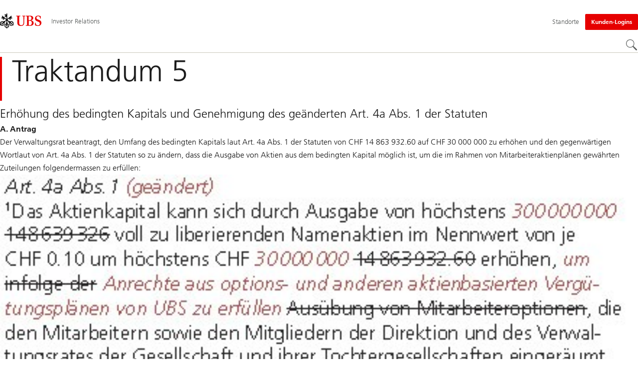

--- FILE ---
content_type: text/html;charset=utf-8
request_url: https://www.ubs.com/global/de/investor-relations/events/agm/archive/2012/invagenda/item5.html
body_size: 13307
content:


<!DOCTYPE HTML><html lang="de" dir="ltr" class="no-js"><head><meta charset="UTF-8"/><meta name="UBSProbing" content="---"/><title>Traktandum 5 | UBS Globale Themen</title><meta name="template" content="content"/><meta name="viewport" id="viewport" content="width=device-width,initial-scale=1.0"/><meta property="og:title"/><meta property="og:site_name" content="Investor Relations"/><meta property="og:image" content="https://www.ubs.com/global/de/investor-relations/_jcr_content/root/pagehead/opengraphimage.coreimg.png/1290806048/investors-quarterlies-1600x1000.png"/><meta property="og:image:secure_url" content="https://www.ubs.com/global/de/investor-relations/_jcr_content/root/pagehead/opengraphimage.coreimg.png/1290806048/investors-quarterlies-1600x1000.png"/><meta property="og:type" content="website"/><meta property="og:description"/><meta property="og:url" content="https://www.ubs.com/global/de/investor-relations/events/agm/archive/2012/invagenda/item5.html"/><meta name="twitter:site" content="@UBS"/><link rel="manifest" href="/global/de/investor-relations/events/agm/archive/2012/invagenda/item5.smartappmanifest.xjson"/><script type="application/ld+json">
    {"@context":"https://schema.org","@type":"BreadcrumbList","itemListElement":[{"@type":"ListItem","position":1,"item":{"@id":"https://www.ubs.com/global/de.html","name":"Globale Themen"}},{"@type":"ListItem","position":2,"item":{"@id":"https://www.ubs.com/global/de/investor-relations.html","name":"Investor Relations"}},{"@type":"ListItem","position":3,"item":{"@id":"https://www.ubs.com/global/de/investor-relations/events.html","name":"Präsentationen & Veranstaltungen"}},{"@type":"ListItem","position":4,"item":{"@id":"https://www.ubs.com/global/de/investor-relations/events/agm.html","name":"Generalversammlungen"}},{"@type":"ListItem","position":5,"item":{"@id":"https://www.ubs.com/global/de/investor-relations/events/agm/archive/2012/invagenda/item5.html","name":"Traktandum 5"}}]}

</script><script type="application/ld+json">
    {"@context":"https://schema.org","type":"Website","name":"item5","headline":"Traktandum 5","url":"https://www.ubs.com/global/de/investor-relations/events/agm/archive/2012/invagenda/item5.html","datePublished":"2025-02-11T18:45:22.494+01:00","dateModified":"2025-02-11T18:45:20.310+01:00","mainEntityOfPage":"https://www.ubs.com/global/de/investor-relations/events/agm/archive/2012/invagenda/item5.html","author":{"type":"Organization","name":"UBS"},"publisher":{"type":"Organization","name":"UBS","url":"https://www.ubs.com/","logo":{"type":"ImageObject","width":127,"height":46,"url":"https://www.ubs.com/etc/designs/fit/img/UBS_Logo_Semibold.svg"}}}

</script><link rel="canonical" href="https://www.ubs.com/global/de/investor-relations/events/agm/archive/2012/invagenda/item5.html"/><script>
        document.documentElement.classList.replace('no-js', 'js');
    </script><script>
    window.digitalData = {
        pageInstanceID: 'prod.publish\/content\/sites\/global\/de\/investor\u002Drelations\/events\/agm\/archive\/2012\/invagenda\/item5',
        page: {
            pageInfo: {
                pageID: '',
                language: 'de',
                geoRegion: 'global',
                AEMbuild: '11.53.9',
                breadCrumbs: ["Globale Themen","Investor Relations","Präsentationen & Veranstaltungen","Generalversammlungen","Traktandum 5"],
            },
            category: {
                pageType: 'ubs\/fit\/components\/pages\/content\/v3\/content',
            },
            attributes: {
                pageLoadStart: Date.now().toString(),
                contentID: '64837095\u002D8461\u002D47df\u002Da1b8\u002D4f97f1062321',
                businessDivision: 'corporate.functions',
                contentTitle: 'Traktandum 5 | UBS Globale Themen',
                pageCountry: 'global',
                pagePath: '\/content\/sites\/global\/de\/investor\u002Drelations\/events\/agm\/archive\/2012\/invagenda\/item5',
                bulkredirectlink: new URL(location.href).searchParams.get('bulkredirectlink'),
                errorPage: '',
                deviceRendition: 'default',
                contentType: '\/conf\/ubs\/settings\/wcm\/templates\/content',
                newsPath: '',
                articlePath: '',
                displayDate: '',
                pageDirectory: '\/investor\u002Drelations\/events\/agm\/archive\/2012\/invagenda\/item5',
                tags: '',
                enableTarget: 'false',
                trackAdForm: true,
                trackDecibel: !![
    
                        true,
    
    ][0],
    serverTime: 'Wednesday, 21-Jan-2026 11:05:17 GMT'
            },
        },
        event: [],
        user: {
            profile: {
                attributes: {
                    userAgent: navigator.userAgent,
                    loginStatus: '',
                    geolocationCountry: 'US',
                    geolocationState: 'OH',
                    geolocationCity: 'COLUMBUS',
                },
            },
        },
        version: '1.0',
        config: {
            trackingServer: 'www.ubs.com'
        },
    };
</script><script>
        window.cookie_management_geoCountry = digitalData?.user?.profile?.attributes?.geolocationCountry;
        window.cookie_management_geoState = digitalData?.user?.profile?.attributes?.geolocationState;
    </script><script class="privacysettings-package-script">
        window.cookie_management_isBot = false;
        </script><script class="privacysettings-package-script">
    {
        // Variables set to define the behavior of the component
        window.cookie_management_prefix = "ubs_cookie_settings_";
        window.cookie_management_ver = "2.0.4";
        window.cookie_lifetime_optedIn = "15768000";
        window.cookie_lifetime_optedOut = "7884000";
        window.cookie_management_tracking_pixel_url = "https:\/\/secure.ubs.com\/etc\/designs\/fit\/img\/blank.gif";
        window.cookie_management_lightCountries = ['TR','AF','AG','AL','BJ','BS','CD','CR','EG','ID','IL','JO','MX','YE','SG','TW','HK','CK','FJ','KN','MK','NI','RE','ST','TZ','ZW','BL','CL','FK','HM','KP','ML','RS','SV','UA','BM','CM','FM','HN','MM','NP','RU','SX','UG','AI','BN','HT','KW','MN','NR','RW','SY','UM','BO','CO','GA','KY','MO','NU','SA','SZ','AM','BQ','GD','KZ','MP','NZ','SB','TC','UY','AO','CU','GE','IM','LA','MQ','OM','SC','TD','UZ','AQ','CV','IN','LB','MR','PA','SD','VA','AR','BT','CW','GH','IO','LC','MS','PE','TG','VC','AS','BV','CX','GI','IQ','LI','MU','TH','VE','AU','BW','DJ','GL','IR','LK','MV','PG','SH','TJ','VG','AW','BY','DM','GM','IS','LR','MW','PH','TK','VI','AX','BZ','DO','GN','JM','LS','PK','SJ','TL','VN','AZ','DZ','GP','LY','MY','PM','TM','VU','BA','CC','EC','GQ','MA','MZ','PN','SL','TN','WF','BB','GS','KE','MD','NA','PR','SM','TO','WS','BD','CF','GT','KG','ME','NC','PS','SN','BF','CG','EH','GU','KH','NE','PW','SO','TT','YT','BH','ER','GW','KI','MG','NF','PY','SR','TV','ZA','BI','CI','ET','GY','KM','MH','NG','QA','SS','ZM','AE','JP','US'];
        window.cookie_management_strictCountries = ['KR','GG','GB','AT','BE','BG','CY','CZ','DE','DK','EE','ES','FI','FR','GR','HR','HU','IE','IT','LT','LU','MT','NL','PL','PT','RO','SE','SI','SK','JE','MC','LV','BR','CN','NO','FO','GF','TF','PF','CA','MF','CH','UK','FX','PP'];
        window.cookie_management_lightStates = [''];
        window.cookie_management_strictStates = [''];

        // Constants
        window.cookie_management_privacy_policies = {
            none: '',
            light: 'LIGHT',
            twoStepVariation: 'TWO_STEP_VARIATION'
        };

        window.cookie_management_permissions_map = {
            functional: 1,
            thirdParty: 4,
            userPreferences: 2,
            analytics: 3,
            generalFunctional: 0,
        };

        window.cookie_management_default_permission_values = {
            [window.cookie_management_permissions_map.generalFunctional]: true,
            [window.cookie_management_permissions_map.functional]: true,
            [window.cookie_management_permissions_map.userPreferences]: false,
            [window.cookie_management_permissions_map.analytics]: false,
            [window.cookie_management_permissions_map.thirdParty]: false
        };

        const useStateLocation = false;
        const {
            cookie_management_geoState,
            cookie_management_geoCountry,
            cookie_management_strictStates,
            cookie_management_lightStates,
            cookie_management_strictCountries,
            cookie_management_lightCountries
            } = window;

        // Utility functions
        const siteCountryFromUrl = window.location.pathname.split('/')?.[1]?.toUpperCase(); // only works in publish
        const isCountryInList = (list) => list.includes(cookie_management_geoCountry) || list.includes(siteCountryFromUrl);

        // Computed variables
        window.cookie_management_privacy_settings_cookie_name =
            '' + cookie_management_prefix + cookie_management_ver;

        const useStateBased = !!(useStateLocation && cookie_management_geoState && (cookie_management_strictStates?.length || cookie_management_lightStates?.length));

        const isStrictPolicy =
            (useStateBased && cookie_management_strictStates.includes(cookie_management_geoState)) ||
            (useStateBased && cookie_management_strictCountries.includes(siteCountryFromUrl)) ||
            (cookie_management_geoCountry && isCountryInList(cookie_management_strictCountries));

        const isLightPolicy =
            (useStateBased && cookie_management_lightStates.includes(cookie_management_geoState)) ||
            (cookie_management_geoCountry && isCountryInList(cookie_management_lightCountries));

        window.cookie_management_is_strict_policy = isStrictPolicy;
        window.cookie_management_is_light_policy = !isStrictPolicy && isLightPolicy;
        window.cookie_management_is_none_policy = !!(
            cookie_management_geoCountry
            && !isStrictPolicy
            && !isLightPolicy
        );
    }
    </script><script>
        window.cookie_management_privacySettingsDialogUrl = "\/global\/de\/privacy\u002Dsettings.lightbox.privacysettingslightbox.page_head.onlycontent.html";
        window.cookie_management_privacySettingsBannerUrl = "\/global\/de\/privacy\u002Dsettings.privacysettingsbanner.onlycontent.html";
    </script><script class="privacysettings-package-script">
        if (window.cookie_management_is_strict_policy) {
            window.cookie_management_privacyPolicy = window.cookie_management_privacy_policies.twoStepVariation;
        } else if (window.cookie_management_is_light_policy) {
            window.cookie_management_privacyPolicy = window.cookie_management_privacy_policies.light;
        } else if (window.cookie_management_is_none_policy) {
            window.cookie_management_privacyPolicy = window.cookie_management_privacy_policies.none;
        }
    </script><script class="privacysettings-package-script">
        if (typeof window.cookie_management_privacyPolicy === 'undefined') {
            window.cookie_management_is_strict_policy = true;
            window.cookie_management_privacyPolicy = window.cookie_management_privacy_policies.twoStepVariation;
        }
    </script><script>
        window.cookie_management_suppress = false;
    </script><script class="privacysettings-package-script">
        window.cookie_management_getPrivacySettings=()=>{const e=window.cookie_management_permissions_map,i=(e=>{const i=("; "+document.cookie).split("; "+e+"=");if(i.length>=2)return i.pop().split(";").shift()})(window.cookie_management_privacy_settings_cookie_name),n={thirdParty:!1,tracking:!1,userPreference:!1,functional:!0};return i?(n.thirdParty=i.includes(e.thirdParty),n.tracking=i.includes(e.analytics),n.userPreference=i.includes(e.userPreferences)):!1===window.cookie_management_is_strict_policy&&(n.thirdParty=!0,n.tracking=!0,n.userPreference=!0),n};
    </script><script>
        window.launch_library_src = "//assets.adobedtm.com/87f37070a3c7/874afce1f0f7/launch\u002D6f3222d0ac97.min.js";
        window.adobe_analytics_enabled = "true";
    </script><noscript id="trackingModulesSrc"><script src="/etc/designs/fit/includes/tracking_launch_modules.min.ACSHASHe84b8e3da3ef537b1170fc38d5ab1f9c.js" null></script></noscript><script src="/etc/designs/fit/includes/tracking_launch_main.min.ACSHASHe74c84c661f1a531d2ae22f7e83b4133.js" async></script><link rel="stylesheet" href="/etc/designs/fit/includes/css/responsive_v2/publish/legacy_clientlibs/legacy_commons.min.ACSHASH81d00eec2b6292953b72d4cc3104db80.css" type="text/css"><link rel="stylesheet" href="/etc/designs/fit/includes/css/components/sectionheader/publish.min.ACSHASHd4f9464fe134f3f7292aaf56a23f6634.css" type="text/css"><link rel="stylesheet" href="/etc/designs/fit/includes/css/components/privacysettingsdialog/publish.min.ACSHASH0235ddd9c5c370cf4868c3dc3b983137.css" type="text/css"><link rel="preload" as="font" href="/etc/designs/fit/css/type/FrutigerforUBSWeb-Lt.202008181632.woff2" type="font/woff2" crossorigin="anonymous"/><link rel="preload" as="font" href="/etc/designs/fit/css/type/FrutigerforUBSWeb-Md.202008181632.woff2" type="font/woff2" crossorigin="anonymous"/><link rel="preload" as="font" href="/etc/designs/fit/css/type/UBS-Desktop-Responsive-Icons.202109031523.woff2" type="font/woff2" crossorigin="anonymous"/><script src="/etc/designs/fit/includes/js/components/privacysettings/publish.min.ACSHASH8276a0ab32a6acc7c5c8ca3f34dcc83e.js" defer></script><script src="/etc/designs/fit/includes/js/common/js/loader.min.ACSHASH875bac8a4934814207400e56ba496fbd.js" defer></script><script src="/etc/designs/fit/includes/js/common/js/vendors/vendors.default.min.ACSHASH210d6ffc0c5f247a49089dcfd649f621.js" defer></script><script src="/etc/designs/fit/includes/js/common/js/utils.min.ACSHASHcd0ec7677b38715aef1152790d76653f.js" defer></script><script src="/etc/designs/fit/includes/js/common/js/lightbox.min.ACSHASHb2c267a88780684c04f9bfc6c5a4ddfe.js" defer></script><script src="/etc/designs/fit/includes/js/responsive_v2/publish/js/main.min.ACSHASHdcef95f94d7e4595d153c73e5a20178d.js" defer></script><script src="/etc/designs/fit/includes/shared_assets/clientlibs/jquery.min.ACSHASH2c872dbe60f4ba70fb85356113d8b35e.js" defer></script><script src="/etc/designs/fit/includes/shared_assets/clientlibs/jquery_migrate.min.ACSHASHfad78486d895a1cb63d4d7259ddcbef8.js" defer></script><script src="/etc/designs/fit/includes/shared_assets/clientlibs/jquery_ui.min.ACSHASH78e7f9ce5bb8fccbc3073da0bafe5329.js" defer></script><script src="/etc/designs/fit/includes/shared_assets/clientlibs/legacy_base_utils.min.ACSHASH57c7a2347bd5b07a747594a244b113fc.js" defer></script><script src="/etc/designs/fit/includes/js/responsive_v2/publish/legacy_clientlibs/legacy_commons.min.ACSHASH0a22a7a392cc376c342e332bf7c1e260.js" defer></script><script src="/etc/designs/fit/includes/js/responsive_v2/publish/legacy_clientlibs/legacy_utils.min.ACSHASHe3350425e032965428b0a3fb9e8f3cae.js" defer></script><script src="/etc/designs/fit/includes/js/responsive_v2/publish/legacy_clientlibs/legacy_modules.min.ACSHASH05dcc1cbf90722ac0c0d196e19024e0e.js" defer></script><script src="/etc/designs/fit/includes/js/responsive_v2/publish/legacy_clientlibs/legacy_config.min.ACSHASH6182c0051bf2b7a3d70d06032c3a9a0c.js" defer></script><script src="/etc/designs/fit/includes/shared_assets/clientlibs/legacy_base.min.ACSHASH1df1b6bc8e711573203c451b8f5f51bf.js" defer></script><script type="text/javascript">
            if ( !window.CQ_Analytics ) {
                window.CQ_Analytics = {};
            }
            if ( !CQ_Analytics.TestTarget ) {
                CQ_Analytics.TestTarget = {};
            }
            CQ_Analytics.TestTarget.clientCode = 'ubsag';
            CQ_Analytics.TestTarget.currentPagePath = '\/content\/sites\/global\/de\/investor\u002Drelations\/events\/agm\/archive\/2012\/invagenda\/item5';
        </script><script src="/etc.clientlibs/cq/testandtarget/clientlibs/testandtarget/parameters.min.ACSHASH775c9eb7ff4c48025fbe3d707bcf5f55.js"></script><script src="/etc.clientlibs/clientlibs/granite/jquery.min.ACSHASH3e24d4d067ac58228b5004abb50344ef.js"></script><script src="/etc.clientlibs/cq/personalization/clientlib/personalization/integrations/commons.min.ACSHASH3d73584ddfdcb853a3a5d76cd1da5be0.js"></script><script src="/etc.clientlibs/cq/testandtarget/clientlibs/testandtarget/atjs-integration.min.ACSHASHfc8ef6447fa888623aca974c48fc1b35.js"></script><link rel="icon" sizes="192x192" href="https://www.ubs.com/etc/designs/fit/img/favicons/icon-192x192.png"/><link rel="apple-touch-icon" sizes="180x180" href="https://www.ubs.com/etc/designs/fit/img/favicons/apple-touch-icon-180x180.png"/><link rel="apple-touch-icon" sizes="167x167" href="https://www.ubs.com/etc/designs/fit/img/favicons/apple-touch-icon-167x167.png"/><link rel="apple-touch-icon" sizes="152x152" href="https://www.ubs.com/etc/designs/fit/img/favicons/apple-touch-icon-152x152.png"/><link rel="apple-touch-icon" sizes="120x120" href="https://www.ubs.com/etc/designs/fit/img/favicons/apple-touch-icon-120x120.png"/><link rel="”apple-touch-icon-precomposed”" sizes="180x180" href="https://www.ubs.com/etc/designs/fit/img/favicons/apple-touch-icon-180x180.png"/><link rel="shortcut icon" href="https://www.ubs.com/etc/designs/fit/img/favicons/icon-192x192.png"/><meta name="msapplication-square310x310logo" content="https://www.ubs.com/etc/designs/fit/img/favicons/icon-310x310.png"/><meta name="msapplication-wide310x150logo" content="https://www.ubs.com/etc/designs/fit/img/favicons/icon-310x150.png"/><meta name="msapplication-square150x150logo" content="https://www.ubs.com/etc/designs/fit/img/favicons/icon-150x150.png"/><meta name="msapplication-square70x70logo" content="https://www.ubs.com/etc/designs/fit/img/favicons/icon-70x70.png"/></head><body class="content basepage page basicpage" data-nn-params-tracking="{&#39;options&#39;:{&#39;module&#39;:{&#39;scroll&#39;:{&#39;delay&#39;: 20000 }}}}" data-cmp-link-accessibility-enabled data-cmp-link-accessibility-text="opens in a new tab"><img class="is-hidden" alt="" src="https://secure.ubs.com/etc/designs/fit/img/blank.gif"/><div id="doc" class="grid-doc "><div class="container grid-doc"><div class="container__base"><div class="container__content"><div class="primaryheader"><link rel="stylesheet" href="/etc/designs/fit/includes/css/components/primaryheader/publish.min.ACSHASHb5f5956eee14711167423bc337b6b98a.css" type="text/css"><script src="/etc/designs/fit/includes/js/components/primaryheader/publish.min.ACSHASH8509f144eb23d45621921263f8a7ce2c.js" defer></script><script src="/etc/designs/fit/includes/js/components/primaryheader/sitetitle/publish.min.ACSHASHab31b23a58c661eaf8ba1c3fbc2a0c39.js" defer></script><script src="/etc/designs/fit/includes/js/components/primaryheader/mobilenavigation/publish.min.ACSHASH105832a82ef347abd0a0fb2e4cd238ea.js" defer></script><header data-nc="PrimaryHeader" data-tracking-area="header" class="primaryheader__base "><div class="skiplinks__base"><h2 class="is-visuallyHidden">
            Skip Links
        </h2><a class="skiplinks__link is-focusable" accesskey="1" href="#main">
            Content Area
        </a><a class="skiplinks__link is-focusable" accesskey="2" href="#mainnavigation">
            Hauptnavigation
        </a></div><script src="/etc/designs/fit/includes/js/components/alertribbon/publish.min.ACSHASHe35f58cc32fd2351fb449534382d06e0.js" defer></script><link rel="stylesheet" href="/etc/designs/fit/includes/css/components/alertribbon/publish.min.ACSHASH2a32902cfaddfca7de5617115f051678.css" type="text/css"><div class="overlay__backdrop is-hidden"></div><div class="primaryheader__mainWrapper maxWidth-container"><button class="primaryheader__stickyButton" tabindex="-1" aria-hidden="true"></button><section class="primaryheader__itemsWrapper primaryheader__itemsWrapper--siteTitle sitetitle__base" data-nc="SiteTitle"><div class="logo"><a class="sitetitle__logo js-header-logo" href="/global/de.html" data-nc="HeaderLogo" data-nc-params-headerlogo='{"options": {
        "emptyLogoLink": true
     }}' data-tracking-element="logo"><figure class="sitetitle__logoWrapper"><img class="sitetitle__logoImg sitetitle__logoImg--default" alt="UBS-Logo, zur Startseite" src="/etc/designs/fit/img/UBS_Logo_Semibold.svg"/></figure></a><script src="/etc/designs/fit/includes/js/components/logo/publish.min.ACSHASH4937504672b0eab9f1db702ad70faf39.js" defer></script></div><div class="sitetitle"><div class="sitetitle__titleWrapper sitetitle__item"><a class="sitetitle__link" href="/global/de/investor-relations.html" title="Investor Relations"><span class="sitetitle__text">Investor Relations</span></a></div></div></section><section class="primaryheader__itemsWrapper primaryheader__itemsWrapper--metaNavigation"><div class="metanavigation"><script src="/etc/designs/fit/includes/js/components/primaryheader/metanavigation/publish.min.ACSHASHd96559a6789cd9bca0e1c1ab7b8a7763.js" defer></script><nav class="metanavigation__base metanavigation__base--loading" aria-label="Hauptnavigation" data-nc="MetaNavigation"><h2 class="is-visuallyHidden">Hauptnavigation</h2><ul class="metanavigation__list metanavigation__list--firstLevel"><li class="metanavigation__item metanavigation__item--language"><div class="primaryheader__content"><ul class="metanavigation__list metanavigation__list--horizontal metanavigation__list--secondLevel"><li><a href="/global/de/investor-relations/events/agm/archive/2012/invagenda/item5.html" aria-label="Wählen Sie Ihre Sprache, Deutsch" class="link-v1__base link-v1__base--active  " aria-current="page" hreflang="DE" lang="DE"><span class="link-v1__text">Deutsch</span></a></li></ul></div></li><li class="metanavigation__item metanavigation__item--locations"><a class="metanavigation__link metanavigation__link--heading" href="https://www.ubs.com/standorte"><span>Standorte</span></a></li></ul><ul class="metanavigation__list metanavigation__list--firstLevel"><li class="accountmenu metanavigation__item metanavigation__item--login"><button data-validate="false" class="actionbtn__link svgicon--hoverTrigger actionbtn--color-red metanavigation__button metanavigation__button--js primaryheader__visibility--desktop" data-nn-id="login" aria-haspopup="true" aria-expanded="false"><span class="actionbtn__title">Kunden-Logins</span></button><a href="/global/de/ubs-logins/ubs-logins-mobile.html" class="actionbtn__link svgicon--hoverTrigger actionbtn--color-red metanavigation__button metanavigation__button--no-js primaryheader__visibility--desktop"><span class="actionbtn__title">Kunden-Logins</span></a><div class="primaryheader__content primaryheader__visibility--desktop"><section class="metanavigation__list metanavigation__list--secondLevel"><h3 class="primaryheader__title primaryheader__title--small">Wählen Sie Ihr Login</h3><section class="metanavigation__listWrapper"><h4 class="title-v2__base "><span class="title-v2__text">Privatpersonen</span></h4><ul class="metanavigation__list metanavigation__list--thirdLevel"><li><a href="https://ebanking-ch.ubs.com/workbench/WorkbenchOpenAction.do?login&locale=de-CH" class="link-v1__base   "><span class="link-v1__text">UBS E-Banking in der Schweiz</span></a></li><li><a href="https://quotes-global1.ubs.com/go/?login&locale=de-CH" class="link-v1__base   "><span class="link-v1__text">UBS Quotes</span></a></li><li><a href="https://safe-ch.ubs.com/app/H36/init?login&locale=de-CH" class="link-v1__base   "><span class="link-v1__text">UBS Safe</span></a></li><li><a href="https://onlineservices.ubs.com/olsauth/ex/pbl/ubso/dl" class="link-v1__base   "><span class="link-v1__text">Konto-Zugang für Kunden in den USA</span></a></li></ul><h4 class="title-v2__base "><span class="title-v2__text">Unternehmen und Institutionelle</span></h4><ul class="metanavigation__list metanavigation__list--thirdLevel"><li><a href="https://ebanking-ch1.ubs.com/workbench/Index.do?login&locale=de-CH" class="link-v1__base   "><span class="link-v1__text">UBS E-Banking und Online Services in der Schweiz</span></a></li><li><a href="https://connect-ch.ubs.com/workbench/WorkbenchOpenAction.do?login&locale=de-CH" class="link-v1__base   "><span class="link-v1__text">UBS Connect</span></a></li><li><a href="https://clientportal.ibb.ubs.com/" class="link-v1__base   "><span class="link-v1__text">Kundenportale der Investment Bank</span></a></li><li><a href="https://neo.ubs.com/static/login.html?origin=%2F" class="link-v1__base   "><span class="link-v1__text">UBS Neo</span></a></li><li><a href="https://asset-wizard.ubs.com" class="link-v1__base   "><span class="link-v1__text">UBS Asset Wizard</span></a></li></ul></section><a class="metanavigation__link metanavigation__link--simple" href="/global/de/ubs-logins/ubs-logins-mobile.html"><span>Weitere Logins</span></a></section></div><a class="metanavigation__link metanavigation__link--heading primaryheader__visibility--mobile svgicon--hoverTrigger" href="/global/de/ubs-logins/ubs-logins-mobile.html"><svg class="svgicon__base entericon__base svgicon__base--regular entericon__base--carbon metanavigation__linkIcon" viewBox="0 0 13 15" aria-hidden="true"><use href="/etc/designs/fit/includes/shared_assets/img/icons/definitions/enter.19062023.svg#svgIconEnter"/></svg><span class="metanavigation__linkText">Kunden-Logins</span></a></li></ul></nav></div></section><section class="primaryheader__itemsWrapper primaryheader__itemsWrapper--mainNavigation"><script src="/etc/designs/fit/includes/js/components/primaryheader/mainnavigation/publish.min.ACSHASH546941dcdfaa9b9b5ae5ae9b1f3b6d3d.js" defer></script><nav id="mainnavigation" class="mainnavigation__base
            mainnavigation__base--horizontal
            mainnavigation__base--withHorizontalSecondLevel
            mainnavigation__base--loading" data-tracking-area="menu" role="navigation" data-nc="MainNavigation" data-nc-params-MainNavigation='{
        "options": {
            "navigationStyle": "horizontal"
        },
        "translations": {
            "closeMenu": "Menü schließen",
            "moreLabel": "Mehr"
        }
     }'><h2 class="is-visuallyHidden" id="mainnavigationtitle">
        Hauptnavigation
    </h2><ul class="mainnavigation__list
               mainnavigation__list--firstLevel
               
               "><li class="mainnavigation__item"><a class="mainnavigation__link
              
              " href="/global/de/investor-relations/press-releases.html"><span>Medienmitteilungen</span></a></li><li class="mainnavigation__item"><a class="mainnavigation__link
              
              primaryheader__visibility--desktop" href="/global/de/investor-relations/financial-information.html"><span>Finanzinformationen</span></a><button class="mainnavigation__button primaryheader__visibility--mobile " data-nn-id="mainNavigationFirstLevel-1" aria-expanded="false" aria-haspopup="true"><span>Finanzinformationen</span><svg class="svgicon__base arrowicon__base svgicon__base--medium arrowicon__animation--dropdown" viewBox="0 0 32 32" aria-hidden="true"><use href="/etc/designs/fit/includes/shared_assets/img/icons/definitions/arrow-24.13112024.svg#svgIconArrowChevron" class="arrowicon__chevron"/><use href="/etc/designs/fit/includes/shared_assets/img/icons/definitions/arrow-24.13112024.svg#svgIconArrowLine" class="arrowicon__line"/></svg></button><div class="primaryheader__content"><div class="mainnavigation__overview primaryheader__visibility--mobile"><a href="/global/de/investor-relations/financial-information.html" class="link-v1__base   "><span class="link-v1__text">Zur Übersicht</span></a></div><ul class="mainnavigation__list
               
               mainnavigation__list--secondLevel
               "><li class="mainnavigation__item"><a class="mainnavigation__link
              
              primaryheader__visibility--desktop" href="/global/de/investor-relations/financial-information/quarterly-reporting.html"><span>Quartalsberichte</span></a><button class="mainnavigation__button primaryheader__visibility--mobile " data-nn-id="mainNavigationSecondLevel" aria-expanded="false" aria-haspopup="true"><span>Quartalsberichte</span><svg class="svgicon__base arrowicon__base svgicon__base--medium arrowicon__animation--dropdown" viewBox="0 0 32 32" aria-hidden="true"><use href="/etc/designs/fit/includes/shared_assets/img/icons/definitions/arrow-24.13112024.svg#svgIconArrowChevron" class="arrowicon__chevron"/><use href="/etc/designs/fit/includes/shared_assets/img/icons/definitions/arrow-24.13112024.svg#svgIconArrowLine" class="arrowicon__line"/></svg></button><ul class="mainnavigation__list
               
               
               mainnavigation__list--thirdLevel primaryheader__visibility--mobile"><li class="mainnavigation__item mainnavigation__item--overview"><a href="/global/de/investor-relations/financial-information/quarterly-reporting.html" class="link-v1__base   "><span class="link-v1__text">Zur Übersicht</span></a></li><li class="mainnavigation__item"><a class="link-v1__base
              
              " href="/global/de/investor-relations/financial-information/quarterly-reporting/qr-archive.html"><span class="link-v1__text">Archiv Quartalsberichte</span></a></li><li class="mainnavigation__item"><a class="link-v1__base
              
              " href="/global/de/investor-relations/financial-information/quarterly-reporting/qr-shared.html"><span class="link-v1__text">Shared Quarterlies</span></a></li></ul></li><li class="mainnavigation__item"><a class="mainnavigation__link
              
              " href="/global/de/investor-relations/financial-information/annual-reporting.html"><span>Geschäftsberichte</span></a></li><li class="mainnavigation__item"><a class="mainnavigation__link
              
              " href="/global/de/investor-relations/financial-information/pillar-3-disclosures.html"><span>Pillar 3 Offenlegungen (Englisch)</span></a></li><li class="mainnavigation__item"><a class="mainnavigation__link
              
              " href="/global/de/investor-relations/financial-information/sec-filings.html"><span>SEC filings (Englisch)</span></a></li></ul></div></li><li class="mainnavigation__item"><a class="mainnavigation__link
              
              primaryheader__visibility--desktop" href="/global/de/investor-relations/complementary-financial-information.html"><span>Ergänzende Finanzinformationen</span></a><button class="mainnavigation__button primaryheader__visibility--mobile " data-nn-id="mainNavigationFirstLevel-2" aria-expanded="false" aria-haspopup="true"><span>Ergänzende Finanzinformationen</span><svg class="svgicon__base arrowicon__base svgicon__base--medium arrowicon__animation--dropdown" viewBox="0 0 32 32" aria-hidden="true"><use href="/etc/designs/fit/includes/shared_assets/img/icons/definitions/arrow-24.13112024.svg#svgIconArrowChevron" class="arrowicon__chevron"/><use href="/etc/designs/fit/includes/shared_assets/img/icons/definitions/arrow-24.13112024.svg#svgIconArrowLine" class="arrowicon__line"/></svg></button><div class="primaryheader__content"><div class="mainnavigation__overview primaryheader__visibility--mobile"><a href="/global/de/investor-relations/complementary-financial-information.html" class="link-v1__base   "><span class="link-v1__text">Zur Übersicht</span></a></div><ul class="mainnavigation__list
               
               mainnavigation__list--secondLevel
               "><li class="mainnavigation__item"><a class="mainnavigation__link
              
              " href="/global/de/investor-relations/complementary-financial-information/disclosure-legal-entities.html"><span>Offenlegungen für eigenständige Unternehmen (Englisch)</span></a></li><li class="mainnavigation__item"><a class="mainnavigation__link
              
              " href="/global/de/investor-relations/complementary-financial-information/other-subsidiaries.html"><span>Weitere Tochtergesellschaften (Englisch)</span></a></li><li class="mainnavigation__item"><a class="mainnavigation__link
              
              " href="/global/de/investor-relations/complementary-financial-information/eu-crd-iv-disclosures.html"><span>EU CRD IV disclosures (Englisch)</span></a></li></ul></div></li><li class="mainnavigation__item"><a class="mainnavigation__link
              
              primaryheader__visibility--desktop" href="/global/de/investor-relations/investors.html"><span>Investoren</span></a><button class="mainnavigation__button primaryheader__visibility--mobile " data-nn-id="mainNavigationFirstLevel-3" aria-expanded="false" aria-haspopup="true"><span>Investoren</span><svg class="svgicon__base arrowicon__base svgicon__base--medium arrowicon__animation--dropdown" viewBox="0 0 32 32" aria-hidden="true"><use href="/etc/designs/fit/includes/shared_assets/img/icons/definitions/arrow-24.13112024.svg#svgIconArrowChevron" class="arrowicon__chevron"/><use href="/etc/designs/fit/includes/shared_assets/img/icons/definitions/arrow-24.13112024.svg#svgIconArrowLine" class="arrowicon__line"/></svg></button><div class="primaryheader__content"><div class="mainnavigation__overview primaryheader__visibility--mobile"><a href="/global/de/investor-relations/investors.html" class="link-v1__base   "><span class="link-v1__text">Zur Übersicht</span></a></div><ul class="mainnavigation__list
               
               mainnavigation__list--secondLevel
               "><li class="mainnavigation__item"><a class="mainnavigation__link
              
              primaryheader__visibility--desktop" href="/global/de/investor-relations/investors/shareholder-information.html"><span>Informationen für Aktionäre</span></a><button class="mainnavigation__button primaryheader__visibility--mobile " data-nn-id="mainNavigationSecondLevel" aria-expanded="false" aria-haspopup="true"><span>Informationen für Aktionäre</span><svg class="svgicon__base arrowicon__base svgicon__base--medium arrowicon__animation--dropdown" viewBox="0 0 32 32" aria-hidden="true"><use href="/etc/designs/fit/includes/shared_assets/img/icons/definitions/arrow-24.13112024.svg#svgIconArrowChevron" class="arrowicon__chevron"/><use href="/etc/designs/fit/includes/shared_assets/img/icons/definitions/arrow-24.13112024.svg#svgIconArrowLine" class="arrowicon__line"/></svg></button><ul class="mainnavigation__list
               
               
               mainnavigation__list--thirdLevel primaryheader__visibility--mobile"><li class="mainnavigation__item mainnavigation__item--overview"><a href="/global/de/investor-relations/investors/shareholder-information.html" class="link-v1__base   "><span class="link-v1__text">Zur Übersicht</span></a></li><li class="mainnavigation__item"><a class="link-v1__base
              
              " href="/global/de/investor-relations/investors/shareholder-information/capital-structure.html"><span class="link-v1__text">Kapitalstruktur</span></a></li><li class="mainnavigation__item"><a class="link-v1__base
              
              " href="/global/de/investor-relations/investors/shareholder-information/dividend.html"><span class="link-v1__text">Dividendenzahlungen</span></a></li><li class="mainnavigation__item"><a class="link-v1__base
              
              " href="/global/de/investor-relations/investors/shareholder-information/shareholder-details.html"><span class="link-v1__text">Aktionariat</span></a></li><li class="mainnavigation__item"><a class="link-v1__base
              
              " href="/global/de/investor-relations/investors/shareholder-information/significant-shareholder.html"><span class="link-v1__text">Bedeutende Aktionäre</span></a></li><li class="mainnavigation__item"><a class="link-v1__base
              
              " href="/global/de/investor-relations/investors/shareholder-information/management-transactions.html"><span class="link-v1__text">Management Transaktionen (Englisch)</span></a></li><li class="mainnavigation__item"><a class="link-v1__base
              
              " href="/global/de/investor-relations/investors/shareholder-information/security-numbers.html"><span class="link-v1__text">Valoren-Nummern</span></a></li><li class="mainnavigation__item"><a class="link-v1__base
              
              " href="/global/de/investor-relations/investors/shareholder-information/selected-indices.html"><span class="link-v1__text">Ausgewählte Indizes</span></a></li><li class="mainnavigation__item"><a class="link-v1__base
              
              " href="/global/de/investor-relations/investors/shareholder-information/tax-value.html"><span class="link-v1__text">Steuerwert</span></a></li><li class="mainnavigation__item"><a class="link-v1__base
              
              " href="/global/de/investor-relations/investors/shareholder-information/analyst-coverage.html"><span class="link-v1__text">Analystenbewertungen</span></a></li><li class="mainnavigation__item"><a class="link-v1__base
              
              " href="/global/de/investor-relations/investors/shareholder-information/analyst-consensus-report.html"><span class="link-v1__text">Analyst consensus report</span></a></li><li class="mainnavigation__item"><a class="link-v1__base
              
              " href="/global/de/investor-relations/investors/shareholder-information/share-register.html"><span class="link-v1__text">Aktienregister und US Transfer Agent</span></a></li><li class="mainnavigation__item"><a class="link-v1__base
              
              " href="/global/de/investor-relations/investors/shareholder-information/corporate-actions.html"><span class="link-v1__text">Corporate Actions</span></a></li><li class="mainnavigation__item"><a class="link-v1__base
              
              " href="/global/de/investor-relations/investors/shareholder-information/share-repurchase-program.html"><span class="link-v1__text">Aktien-Rückkaufprogramm</span></a></li></ul></li><li class="mainnavigation__item"><a class="mainnavigation__link
              
              primaryheader__visibility--desktop" href="/global/de/investor-relations/investors/bondholder-information.html"><span>Informationen für Obligationäre</span></a><button class="mainnavigation__button primaryheader__visibility--mobile " data-nn-id="mainNavigationSecondLevel" aria-expanded="false" aria-haspopup="true"><span>Informationen für Obligationäre</span><svg class="svgicon__base arrowicon__base svgicon__base--medium arrowicon__animation--dropdown" viewBox="0 0 32 32" aria-hidden="true"><use href="/etc/designs/fit/includes/shared_assets/img/icons/definitions/arrow-24.13112024.svg#svgIconArrowChevron" class="arrowicon__chevron"/><use href="/etc/designs/fit/includes/shared_assets/img/icons/definitions/arrow-24.13112024.svg#svgIconArrowLine" class="arrowicon__line"/></svg></button><ul class="mainnavigation__list
               
               
               mainnavigation__list--thirdLevel primaryheader__visibility--mobile"><li class="mainnavigation__item mainnavigation__item--overview"><a href="/global/de/investor-relations/investors/bondholder-information.html" class="link-v1__base   "><span class="link-v1__text">Zur Übersicht</span></a></li><li class="mainnavigation__item"><a class="link-v1__base
              
              " href="/global/de/investor-relations/investors/bondholder-information/capital-instruments.html"><span class="link-v1__text">Capital and total-loss absorbing capacity instruments (Englisch)</span></a></li><li class="mainnavigation__item"><a class="link-v1__base
              
              " href="/global/de/investor-relations/investors/bondholder-information/covered-bonds.html"><span class="link-v1__text">Covered bonds (Englisch)</span></a></li><li class="mainnavigation__item"><a class="link-v1__base
              
              " href="/global/de/investor-relations/investors/bondholder-information/conf-debt.html"><span class="link-v1__text">Benchmark bonds publicly issued by UBS (Englisch)</span></a></li><li class="mainnavigation__item"><a class="link-v1__base
              
              " href="/global/de/investor-relations/investors/bondholder-information/green-bonds.html"><span class="link-v1__text">Green bonds (Englisch)</span></a></li><li class="mainnavigation__item"><a class="link-v1__base
              
              " href="/global/de/investor-relations/investors/bondholder-information/ratings.html"><span class="link-v1__text">Kreditratings</span></a></li></ul></li><li class="mainnavigation__item"><a class="mainnavigation__link
              
              " href="/global/de/investor-relations/investors/risk-management.html"><span>Risikomanagement und -kontrolle</span></a></li></ul></div></li><li class="mainnavigation__item"><a class="mainnavigation__link
              mainnavigation__link--active
              primaryheader__visibility--desktop" aria-current="true" aria-expanded="true" href="/global/de/investor-relations/events.html"><span>Präsentationen &amp; Veranstaltungen</span></a><button class="mainnavigation__button primaryheader__visibility--mobile mainnavigation__button--active" data-nn-id="mainNavigationFirstLevel-4" aria-current="true" aria-expanded="true" aria-haspopup="true"><span>Präsentationen &amp; Veranstaltungen</span><svg class="svgicon__base arrowicon__base svgicon__base--medium arrowicon__animation--dropdown" viewBox="0 0 32 32" aria-hidden="true"><use href="/etc/designs/fit/includes/shared_assets/img/icons/definitions/arrow-24.13112024.svg#svgIconArrowChevron" class="arrowicon__chevron"/><use href="/etc/designs/fit/includes/shared_assets/img/icons/definitions/arrow-24.13112024.svg#svgIconArrowLine" class="arrowicon__line"/></svg></button><div class="primaryheader__content primaryheader__content--active primaryheader__content--loading"><div class="mainnavigation__overview primaryheader__visibility--mobile"><a href="/global/de/investor-relations/events.html" class="link-v1__base   "><span class="link-v1__text">Zur Übersicht</span></a></div><ul class="mainnavigation__list
               
               mainnavigation__list--secondLevel
               "><li class="mainnavigation__item"><a class="mainnavigation__link
              
              primaryheader__visibility--desktop" href="/global/de/investor-relations/events/calendar.html"><span>Kalender</span></a><button class="mainnavigation__button primaryheader__visibility--mobile " data-nn-id="mainNavigationSecondLevel" aria-expanded="false" aria-haspopup="true"><span>Kalender</span><svg class="svgicon__base arrowicon__base svgicon__base--medium arrowicon__animation--dropdown" viewBox="0 0 32 32" aria-hidden="true"><use href="/etc/designs/fit/includes/shared_assets/img/icons/definitions/arrow-24.13112024.svg#svgIconArrowChevron" class="arrowicon__chevron"/><use href="/etc/designs/fit/includes/shared_assets/img/icons/definitions/arrow-24.13112024.svg#svgIconArrowLine" class="arrowicon__line"/></svg></button><ul class="mainnavigation__list
               
               
               mainnavigation__list--thirdLevel primaryheader__visibility--mobile"><li class="mainnavigation__item mainnavigation__item--overview"><a href="/global/de/investor-relations/events/calendar.html" class="link-v1__base   "><span class="link-v1__text">Zur Übersicht</span></a></li><li class="mainnavigation__item"><a class="link-v1__base
              
              " href="/global/de/investor-relations/events/calendar/archive.html"><span class="link-v1__text">Archive</span></a></li></ul></li><li class="mainnavigation__item"><a class="mainnavigation__link
              mainnavigation__link--active
              primaryheader__visibility--desktop" aria-current="true" aria-expanded="true" href="/global/de/investor-relations/events/agm.html"><span>Generalversammlungen</span></a><button class="mainnavigation__button primaryheader__visibility--mobile mainnavigation__button--active" data-nn-id="mainNavigationSecondLevel" aria-current="true" aria-expanded="true" aria-haspopup="true"><span>Generalversammlungen</span><svg class="svgicon__base arrowicon__base svgicon__base--medium arrowicon__animation--dropdown" viewBox="0 0 32 32" aria-hidden="true"><use href="/etc/designs/fit/includes/shared_assets/img/icons/definitions/arrow-24.13112024.svg#svgIconArrowChevron" class="arrowicon__chevron"/><use href="/etc/designs/fit/includes/shared_assets/img/icons/definitions/arrow-24.13112024.svg#svgIconArrowLine" class="arrowicon__line"/></svg></button><ul class="mainnavigation__list
               
               
               mainnavigation__list--thirdLevel primaryheader__visibility--mobile"><li class="mainnavigation__item mainnavigation__item--overview"><a href="/global/de/investor-relations/events/agm.html" class="link-v1__base   "><span class="link-v1__text">Zur Übersicht</span></a></li><li class="mainnavigation__item"><a class="link-v1__base
              
              " href="/global/de/investor-relations/events/agm/results.html"><span class="link-v1__text">Abstimmungsresultate</span></a></li></ul></li><li class="mainnavigation__item"><a class="mainnavigation__link
              
              primaryheader__visibility--desktop" href="/global/de/investor-relations/events/presentations.html"><span>Präsentationen</span></a><button class="mainnavigation__button primaryheader__visibility--mobile " data-nn-id="mainNavigationSecondLevel" aria-expanded="false" aria-haspopup="true"><span>Präsentationen</span><svg class="svgicon__base arrowicon__base svgicon__base--medium arrowicon__animation--dropdown" viewBox="0 0 32 32" aria-hidden="true"><use href="/etc/designs/fit/includes/shared_assets/img/icons/definitions/arrow-24.13112024.svg#svgIconArrowChevron" class="arrowicon__chevron"/><use href="/etc/designs/fit/includes/shared_assets/img/icons/definitions/arrow-24.13112024.svg#svgIconArrowLine" class="arrowicon__line"/></svg></button><ul class="mainnavigation__list
               
               
               mainnavigation__list--thirdLevel primaryheader__visibility--mobile"><li class="mainnavigation__item mainnavigation__item--overview"><a href="/global/de/investor-relations/events/presentations.html" class="link-v1__base   "><span class="link-v1__text">Zur Übersicht</span></a></li><li class="mainnavigation__item"><a class="link-v1__base
              
              " href="/global/de/investor-relations/events/presentations/investor-update-2018.html"><span class="link-v1__text">Investor Update 2018</span></a></li></ul></li></ul></div></li><li class="mainnavigation__item"><a class="mainnavigation__link
              
              primaryheader__visibility--desktop" href="/global/de/investor-relations/contact.html"><span>Kontakt &amp; Services</span></a><button class="mainnavigation__button primaryheader__visibility--mobile " data-nn-id="mainNavigationFirstLevel-5" aria-expanded="false" aria-haspopup="true"><span>Kontakt &amp; Services</span><svg class="svgicon__base arrowicon__base svgicon__base--medium arrowicon__animation--dropdown" viewBox="0 0 32 32" aria-hidden="true"><use href="/etc/designs/fit/includes/shared_assets/img/icons/definitions/arrow-24.13112024.svg#svgIconArrowChevron" class="arrowicon__chevron"/><use href="/etc/designs/fit/includes/shared_assets/img/icons/definitions/arrow-24.13112024.svg#svgIconArrowLine" class="arrowicon__line"/></svg></button><div class="primaryheader__content"><div class="mainnavigation__overview primaryheader__visibility--mobile"><a href="/global/de/investor-relations/contact.html" class="link-v1__base   "><span class="link-v1__text">Zur Übersicht</span></a></div><ul class="mainnavigation__list
               
               mainnavigation__list--secondLevel
               "><li class="mainnavigation__item"><a class="mainnavigation__link
              
              primaryheader__visibility--desktop" href="/global/de/investor-relations/contact/contact.html"><span>Investor Relations Team</span></a><button class="mainnavigation__button primaryheader__visibility--mobile " data-nn-id="mainNavigationSecondLevel" aria-expanded="false" aria-haspopup="true"><span>Investor Relations Team</span><svg class="svgicon__base arrowicon__base svgicon__base--medium arrowicon__animation--dropdown" viewBox="0 0 32 32" aria-hidden="true"><use href="/etc/designs/fit/includes/shared_assets/img/icons/definitions/arrow-24.13112024.svg#svgIconArrowChevron" class="arrowicon__chevron"/><use href="/etc/designs/fit/includes/shared_assets/img/icons/definitions/arrow-24.13112024.svg#svgIconArrowLine" class="arrowicon__line"/></svg></button><ul class="mainnavigation__list
               
               
               mainnavigation__list--thirdLevel primaryheader__visibility--mobile"><li class="mainnavigation__item mainnavigation__item--overview"><a href="/global/de/investor-relations/contact/contact.html" class="link-v1__base   "><span class="link-v1__text">Zur Übersicht</span></a></li><li class="mainnavigation__item"><a class="link-v1__base
              
              " href="/global/de/investor-relations/contact/contact/investor-relations.html"><span class="link-v1__text">Investor Relations Kontakt</span></a></li></ul></li><li class="mainnavigation__item"><a class="mainnavigation__link
              
              " href="/global/de/investor-relations/contact/investor-services.html"><span>Services für Analysten &amp; Aktionäre</span></a></li><li class="mainnavigation__item"><a class="mainnavigation__link
              
              " href="/global/de/investor-relations/contact/faq.html"><span>Frequently asked questions (Englisch)</span></a></li></ul></div></li></ul></nav></section><section class="primaryheader__itemsWrapper primaryheader__itemsWrapper--headerActions"><figure class="search__base"><button type="button" class="search__button svgicon--hoverTrigger" data-nn-id="search" aria-label="Suchen" aria-expanded="false" aria-haspopup="true" title="Suchen"><svg class="svgicon__base svgicon__base--noInvert searchroundicon__base svgicon__base--medium searchroundicon__base--carbon" viewbox="0 0 24 24" aria-hidden="true"><use href="/etc/designs/fit/includes/shared_assets/img/icons/definitions/searchround.20062023.svg#svgIconSearchRound"/></svg></button><div class="primaryheader__content"><script src="/etc/designs/fit/includes/js/components/primaryheader/search/publish.min.ACSHASH9295342c86c746f28e221a018788ffa7.js" defer></script><div class="grid-container headerSearch__wrapper js-header-search" aria-hidden="false" data-nc="HeaderSearch" data-nc-params-headersearch="{
                 &#34;options&#34;:{
                     &#34;appId&#34;: &#34;searchTemplate&#34;,
                     &#34;apiEndpoint&#34;: &#34;https://www.ubs.com/bin/ubs/caas/sitesearch/v2/search&#34;,
                     &#34;autosuggestApiEndpoint&#34;: &#34;https://www.ubs.com/bin/ubs/caas/sitesearch/v1/autocomplete&#34;,
                     &#34;apiKey&#34;: &#34;[base64]&#34;,
                     &#34;isLegacy&#34;: false,
                     &#34;minimumCountOfAutocompleteCharacters&#34;: &#34;3&#34;,
                     &#34;targetResultPage&#34;: &#34;/global/de/search.html&#34;,
                     &#34;translations&#34;: {
                 &#34;search.searchfield.placeholder&#34;: &#34;Suchen&#34;,
                 &#34;search.searchfield.clear.label&#34;: &#34;Löschen&#34;,
                 &#34;search.searchfield.autocomplete.label&#34;: &#34;Autocomplete dropdown&#34;,
                 &#34;search.searchfield.label&#34;: &#34;Lokale Suche&#34;,
                 &#34;search.searchfield.searchbutton.label&#34;: &#34;Search&#34;,
                 &#34;search.autocomplete.accessibility&#34;: &#34;%count% suggestions available. Use the up and down arrow keys to navigate.&#34;,
                 &#34;search.relatedsearches.label&#34;: &#34;Verwandte Suchanfragen&#34;,
                 &#34;search.searchButton.label&#34;: &#34;Suchen&#34;,
                 &#34;search.recentsearches.label&#34;: &#34;Letzte Suchen&#34;,
                 &#34;search.recentsearches.clear.label&#34;: &#34;Löschen&#34;,
                 &#34;search.recommendedsearch.label&#34;: &#34;Empfohlene Suchanfragen&#34;,
                 &#34;search.autocomplete.label&#34;: &#34;Vorschläge&#34;
             },
                     &#34;localSearch&#34;: {
                        
                &#34;enableContentPagesSearch&#34; : false,
                &#34;enableArticlesSearch&#34; : false,
                &#34;enableNewsSearch&#34; : false,
                &#34;enableFundSearch&#34;: false,
                &#34;enablePeopleSearch&#34; : false,
                &#34;enableEventsSearch&#34; : false,
                        &#34;includePaths&#34;: [],
                        &#34;excludePaths&#34;: [],
                        &#34;recommendedPhrases&#34;: []
                     },
                     &#34;globalSearch&#34;: {
                        
                &#34;enableLocation&#34;: false,
                &#34;enableEventsSearch&#34;: false,
                &#34;enablePeopleSearch&#34;: false,
                &#34;enableFundSearch&#34;: false,
                &#34;enableNewsSearch&#34;: true,
                &#34;enableArticlesSearch&#34;: true,
                &#34;enableContentPagesSearch&#34;: true,
                        &#34;includePaths&#34;: [&#34;/content/sites/global/de/component-indexing&#34;,&#34;/content/news/en/2025&#34;,&#34;/content/news/en/2024&#34;,&#34;/content/news/en/2023&#34;,&#34;/content/news/de/2025&#34;,&#34;/content/news/de/2024&#34;,&#34;/content/news/de/2023&#34;,&#34;/content/news/fr/2025&#34;,&#34;/content/news/fr/2024&#34;,&#34;/content/news/fr/2023&#34;,&#34;/content/news/it/2025&#34;,&#34;/content/news/it/2024&#34;,&#34;/content/news/it/2023&#34;,&#34;/content/news/es/2025&#34;,&#34;/content/news/es/2024&#34;,&#34;/content/news/es/2023&#34;,&#34;/content/news/ja/2025&#34;,&#34;/content/news/ja/2024&#34;,&#34;/content/news/ja/2023&#34;,&#34;/content/news/tc/2025&#34;,&#34;/content/news/tc/2024&#34;,&#34;/content/news/tc/2023&#34;,&#34;/content/news/sc/2025&#34;,&#34;/content/news/sc/2024&#34;,&#34;/content/news/sc/2023&#34;,&#34;/content/sites/global&#34;,&#34;/content/microsites&#34;,&#34;/content/imported/cioresearch&#34;],
                        &#34;excludePaths&#34;: [&#34;/content/sites/global/en/wealth-management&#34;,&#34;/content/sites/global/en/collections&#34;,&#34;/content/microsites/credit-suisse&#34;,&#34;/content/sites/global/de/collections&#34;,&#34;/content/sites/global/fr/collections&#34;,&#34;/content/sites/global/it/collections&#34;,&#34;/content/sites/global/es/collections&#34;,&#34;/content/sites/global/pt/collections&#34;,&#34;/content/sites/global/nl/collections&#34;,&#34;/content/sites/global/ru/collections&#34;,&#34;/content/sites/global/ja/collections&#34;,&#34;/content/sites/global/ko/collections&#34;,&#34;/content/sites/global/sc/collections&#34;,&#34;/content/sites/global/tc/collections&#34;,&#34;/content/sites/global/ar/collections&#34;],
                        &#34;recommendedPhrases&#34;: []
                     },
                     &#34;defaultContextFilter&#34;: &#34;globalSearch&#34;,
                     
                &#34;mode&#34;: &#34;header&#34;,
                &#34;enableAutocomplete&#34;: true,
                &#34;enableRelatedSearches&#34;: true,
                &#34;relatedSearches&#34;: &#34;suggest&#34;
                 }
             }"><div id="headerSearch" class="headerSearch__base"><div class="headerSearch__loader headerSearch__loader--hidden"><p><img src="/etc/designs/fit/includes/shared_assets/img/stateicons/progress-loader-64px.30012023.gif" alt="header.search.alt"/></p></div><div class="headerSearch__error headerSearch__error--hidden"><p>header.search.error</p></div><h3 class="is-visuallyHidden">
                    Search Title
                </h3><div class="headersearch-app"></div></div></div><button class="closebutton primaryheader__closeButton  svgicon--hoverTrigger" type="button"><span class="is-visuallyHidden">Schliessen</span><svg class="closebutton__icon " viewbox="0 0 24 24" aria-hidden="true"><use href="/etc/designs/fit/includes/shared_assets/img/icons/definitions/close.22082023.svg#svgIconClose"/></svg></button></div></figure><div class="burgermenu__base mobilenavigation__base" data-nc="MobileNavigation" data-nc-params-MobileNavigation="{
                    &#34;translations&#34;: {
                        &#34;closeMenu&#34;: &#34;Men\u00FC schlie\u00DFen&#34;
                    }
                 }"><button class="burgermenu__button svgicon--hoverTrigger" data-nn-id="burgerMenu" aria-expanded="false" aria-haspopup="true"><span class="is-visuallyHidden">Öffnen Sie das Menü</span><svg class="svgicon__base burgermenuicon__base svgicon__base--medium burgermenuicon__base--carbon burgermenu__buttonIcon" viewbox="0 0 24 24" aria-hidden="true"><use href="/etc/designs/fit/includes/shared_assets/img/icons/definitions/burgermenu.14062023.svg#svgIconBurger"/></svg><svg class="svgicon__base closeicon__base svgicon__base--small closeicon__base--carbon is-hidden burgermenu__closeButtonIcon" viewbox="0 0 22 22" aria-hidden="true"><use href="/etc/designs/fit/includes/shared_assets/img/icons/definitions/close.03102022.svg#svgIconClose"/></svg></button><div class="primaryheader__content"></div></div></section></div></header></div><div class="default pageheadregular basecomponent"><link rel="stylesheet" href="/etc/designs/fit/includes/css/components/pageheadline/publish.min.ACSHASHd9a7459a37945b573aa58d813a145246.css" type="text/css"><header id="pagehead-id" class="basecomponent pageheadline__base pageheadline__base--regular maxWidth-container
                       
                       
                       "><div class="pageheadline__flexwrapcolumns grid-container"><div class="pageheadline__wrapper
            "><hgroup><h1 class="pageheadline__hl
                   pageheadline__hl--large
                   pageheadline__hl--bottomSpacing">
                Traktandum 5
            </h1></hgroup></div></div></header></div><div class="contentarea grid-container"><main role="main" id="main" class="contentarea__main contentarea__content
                 grid-main 
                 grid-content
                 js-content-main
                 maxWidth-container" tabindex="-1"><div class="container container--topLevel"><div class="container__base"><div class="container__content"><div class="section section--spacingAbove gridcontrol3 gridcontrol3--topLevel keyline-default"><div class="gridcontrol3__base gridcontrol3__base--lt1
            gridcontrol3__content
            " id="toplevelgrid_6da85f937a"><div class="gridcontrol3__row grid-row"><div class="container container--stackedContent gridcontainer gridcontainer--gap-medium gridcontrol3__cell"><div class="container__base"><div class="container__content"><div data-nc="GridContext" class="basecomponent basecomponent__base textimage textimage__base textimagegridcontext__context--extra-narrow" data-gridcontext-name="textimagegridcontext"><div class="highlighting__base highlighting__base--default " id="textimage-1005294346" style="--imagecomponent-width: 100%"><h2 id="col1textimage-1005294346" class="textimage__hl  "><div class="textimage__title "><p>Erhöhung des bedingten Kapitals und Genehmigung des geänderten Art. 4a Abs. 1 der Statuten</p></div></h2></div></div><div data-nc="GridContext" class="basecomponent basecomponent__base textimage textimage__base textimagegridcontext__context--extra-narrow" data-gridcontext-name="textimagegridcontext"><div class="highlighting__base highlighting__base--default " id="textimage-98861994" style="--imagecomponent-width: 100%"><div class="textimage__richtext richtext__base  "><p><b>A. Antrag</b><br />
  Der Verwaltungsrat beantragt, den Umfang des bedingten Kapitals laut Art. 4a Abs. 1 der Statuten von CHF 14 863 932.60 auf CHF 30 000 000 zu erhöhen und den gegenwärtigen Wortlaut von Art. 4a Abs. 1 der Statuten so zu ändern, dass die Ausgabe von Aktien aus dem bedingten Kapital möglich ist, um die im Rahmen von Mitarbeiteraktienplänen gewährten Zuteilungen folgendermassen zu erfüllen:<br /></p></div></div></div><div data-nc="GridContext" class="basecomponent basecomponent__base textimage textimage__base textimagegridcontext__context--extra-narrow" data-gridcontext-name="textimagegridcontext"><div class="highlighting__base highlighting__base--default " id="textimage-957850511" style="--imagecomponent-width: 100%"><figure class="image__base
                image__textimage left  image__base--left image__textimage--fullWidth  
                
                image__base--emptyAlt" data-nc="LazyLoadingImage" style="--image-aspectratio-xl: 66%; --image-aspectratio-l: 66%; --image-aspectratio-m: 66%; --image-aspectratio-s: 66%; --image-aspectratio-xs: 66%;  "><div class="image__skeleton "><picture class="image__picture"><source srcset="/content/sites/global/de/investor-relations/events/agm/archive/2012/invagenda/item5/jcr:content/root/contentarea/mainpar/toplevelgrid/col_1/textimage_300298732/image.580.jpg/1335941700839.jpg 580w, /content/sites/global/de/investor-relations/events/agm/archive/2012/invagenda/item5/jcr:content/root/contentarea/mainpar/toplevelgrid/col_1/textimage_300298732/image.780.jpg/1335941700839.jpg 780w, /content/sites/global/de/investor-relations/events/agm/archive/2012/invagenda/item5/jcr:content/root/contentarea/mainpar/toplevelgrid/col_1/textimage_300298732/image.1080.jpg/1335941700839.jpg 1080w, /content/sites/global/de/investor-relations/events/agm/archive/2012/invagenda/item5/jcr:content/root/contentarea/mainpar/toplevelgrid/col_1/textimage_300298732/image.1280.jpg/1335941700839.jpg 1280w, /content/sites/global/de/investor-relations/events/agm/archive/2012/invagenda/item5/jcr:content/root/contentarea/mainpar/toplevelgrid/col_1/textimage_300298732/image.1960.jpg/1335941700839.jpg 1960w, /content/sites/global/de/investor-relations/events/agm/archive/2012/invagenda/item5/jcr:content/root/contentarea/mainpar/toplevelgrid/col_1/textimage_300298732/image.2646.jpg/1335941700839.jpg 2646w, /content/sites/global/de/investor-relations/events/agm/archive/2012/invagenda/item5/jcr:content/root/contentarea/mainpar/toplevelgrid/col_1/textimage_300298732/image.3840.jpg/1335941700839.jpg 3840w" sizes="92vw"/><img class="image__img image__img--lazy" src="/global/de/investor-relations/events/agm/archive/2012/invagenda/item5/_jcr_content/root/contentarea/mainpar/toplevelgrid/col_1/textimage_300298732/image.580.jpg/1335941700839.jpg" loading="lazy" alt/></picture></div></figure></div></div><div data-nc="GridContext" class="basecomponent basecomponent__base textimage textimage__base textimagegridcontext__context--extra-narrow" data-gridcontext-name="textimagegridcontext"><div class="highlighting__base highlighting__base--default " id="textimage-1820936106" style="--imagecomponent-width: 100%"><div class="textimage__richtext richtext__base  "><p><b>B. Erläuterung</b><br />
  Aktienzuteilungen erfolgen im Rahmen von options- und aktienbasierten Vergütungsplänen von UBS, um die Interessen von Mitarbeitern und des Managements mit den Interessen der Aktionäre in Einklang zu bringen. <br /><br />
  Um die Vergütung an nachhaltige Ergebnisse zu knüpfen, zahlt UBS einen erheblichen Anteil der variablen Vergütung in Form von UBS-Aktien, die gemäss den regulatorischen Anforderungen über mehrere Jahre gesperrt sind. Bis anhin erfolgten solche Aktienzuteilungen aus Beständen von eigenen UBS-Aktien, was eine Senkung der Kapitalquote nach sich zog.<br /><br />
  Gemäss dem derzeitigen Wortlaut von Art. 4a Abs. 1 der Statuten darf das bedingte Kapital nur zur Erfüllung von ausgeübten Optionen verwendet werden. Allerdings wurden seit 2009 keine Optionen mehr ausgegeben. Da UBS Aktienzuteilungen weiterhin als Teil der variablen Vergütung nutzen möchte, soll die Verwendung des bedingten Kapitals, in Ergänzung zur bisherigen Verwendung für Optionspläne, auch für Aktienpläne ermöglicht werden. Das bedingte Kapital soll zur Erfüllung von Anrechten unter bestehenden wie auch künftigen Aktien- und Optionsplänen verwendet werden können.<br /><br />
  Um UBS eine flexible Bewirtschaftung des Kapitals zu ermöglichen und die Erreichung ihres Kapitalziels unter den neuen regulatorischen Rahmenbedingungen zu unterstützen, wird überdies eine begrenzte Erhöhung der Anzahl Aktien, die unter dem bedingten Kapital verfügbar sind,  vorgeschlagen. Die Verwendung des bedingten Kapitals zur Erfüllung von Anrechten aus Options- und Aktienplänen unterliegt grundsätzlich der Verantwortung des Verwaltungsrates.</p></div></div></div></div></div></div></div></div></div></div></div></div></main></div><div class="stickyctainheritancesettings"><link rel="stylesheet" href="/etc/designs/fit/includes/css/components/stickyctareimagined/publish.min.ACSHASH79c520ca014c72ee9529fc0e223c132b.css" type="text/css"><script src="/etc/designs/fit/includes/js/components/stickyctareimagined/publish.min.ACSHASH80daba7e4ede6c74145ece8d5a7e4906.js" defer></script></div><div class="footer"><footer class="footer__base"><div class="footer__topline maxWidth-container"><div class="footer__breadcrumb"><span class="footer__breadcrumbTxt footer__hl">Sie sind hier: </span><ul class="footer__breadcrumbList"><li class="footer__breadcrumbItem"><a href="/global/de.html" class="footer__breadcrumbLink"><span class="footer__breadcrumbLinkText">Globale Themen</span></a></li><li class="footer__breadcrumbItem"><a href="/global/de/investor-relations.html" class="footer__breadcrumbLink"><span class="footer__breadcrumbLinkText">Investor Relations</span></a></li><li class="footer__breadcrumbItem"><a href="/global/de/investor-relations/events.html" class="footer__breadcrumbLink"><span class="footer__breadcrumbLinkText">Präsentationen &amp; Veranstaltungen</span></a></li><li class="footer__breadcrumbItem"><a href="/global/de/investor-relations/events/agm.html" class="footer__breadcrumbLink"><span class="footer__breadcrumbLinkText">Generalversammlungen</span></a></li><li class="footer__breadcrumbItem"><a href="/global/de/investor-relations/events/agm/archive/2012/invagenda/item5.html" class="footer__breadcrumbLink"><span class="footer__breadcrumbLinkText">Traktandum 5</span></a></li></ul></div><div class="backtotop__base" role="navigation"><a href="#doc" class="backtotop__link"><span>Zum Seitenanfang</span></a></div></div><div class="footer__highlight footer__highlight--top maxWidth-container"><h2 class="is-visuallyHidden">Footer Navigation</h2><div class="contentarea grid-container"><div class="doormat" id="doormat"><link rel="stylesheet" href="/etc/designs/fit/includes/css/components/doormat/publish.min.ACSHASH1d03077a1503b9a8c8cb83411f09254b.css" type="text/css"><div class="section section--spacingAbove gridcontrol3 gridcontrol3--topLevel gridcontrol3--vspacing-none doormat__base"><div class="gridcontrol3__base gridcontrol3__base--lt15
            gridcontrol3__content
            " id="doormatGrid_c97ab9d57e"><div class="gridcontrol3__row grid-row"><div class="container container--stackedContent gridcontainer gridcontainer--gap-medium gridcontrol3__cell"><div class="container__base"><div class="container__content"><div class="linklist-v2 linklist-v2--doormat"><link rel="stylesheet" href="/etc/designs/fit/includes/css/components/linklist/linklistdoormat/publish.min.ACSHASH678dbc336a5a934a9475a04a6c4fcd54.css" type="text/css"><div class="linklist-v2__base "><div class="title-v2"><h3 id="title-098aec19ae" class="title-v2__base "><span class="title-v2__text">Finanzinformationen</span></h3></div><ul class="linklist-v2__list"><li class="linklist-v2__item"><a href="/global/de/investor-relations/financial-information/quarterly-reporting.html" class="link-v1__base   "><span class="link-v1__text">Quartalsberichte</span></a></li><li class="linklist-v2__item"><a href="/global/de/investor-relations/financial-information/annual-reporting.html" class="link-v1__base   "><span class="link-v1__text">Geschäftsberichte</span></a></li><li class="linklist-v2__item"><a href="/global/en/investor-relations/financial-information/pillar-3-disclosures.html" class="link-v1__base   "><span class="link-v1__text">Pillar 3 Offenlegungen</span></a></li><li class="linklist-v2__item"><a href="/global/en/investor-relations/financial-information/sec-filings.html" class="link-v1__base   "><span class="link-v1__text">SEC filings</span></a></li></ul></div></div><div class="linklist-v2 linklist-v2--doormat"><div class="linklist-v2__base "><div class="title-v2"><h3 id="title-44ff7023a8" class="title-v2__base "><span class="title-v2__text">Ergänzende Finanzinformationen</span></h3></div><ul class="linklist-v2__list"><li class="linklist-v2__item"><a href="/global/en/investor-relations/complementary-financial-information/disclosure-legal-entities.html" class="link-v1__base   "><span class="link-v1__text">Offenlegungen für eigenständige Unternehmen (Englisch)</span></a></li><li class="linklist-v2__item"><a href="/global/en/investor-relations/complementary-financial-information/other-subsidiaries.html" class="link-v1__base   "><span class="link-v1__text">Weitere Tochtergesellschaften (Englisch)</span></a></li><li class="linklist-v2__item"><a href="/global/en/investor-relations/complementary-financial-information/eu-crd-iv-disclosures.html" class="link-v1__base   "><span class="link-v1__text">EU CRD IV Offenlegungen (Englisch)</span></a></li></ul></div></div></div></div></div><div class="container container--stackedContent gridcontainer gridcontainer--gap-medium gridcontrol3__cell"><div class="container__base"><div class="container__content"><div class="linklist-v2 linklist-v2--doormat"><div class="linklist-v2__base "><div class="title-v2"><h3 id="title-34267c51b5" class="title-v2__base "><span class="title-v2__text">Investoren</span></h3></div><ul class="linklist-v2__list"><li class="linklist-v2__item"><a href="/global/de/our-firm/governance.html" class="link-v1__base   "><span class="link-v1__text">Corporate Governance</span></a></li><li class="linklist-v2__item"><a href="/global/de/investor-relations/investors/shareholder-information.html" class="link-v1__base   "><span class="link-v1__text">Informationen für Aktionäre</span></a></li><li class="linklist-v2__item"><a href="/global/de/investor-relations/investors/bondholder-information.html" class="link-v1__base   "><span class="link-v1__text">Informationen für Obligationäre</span></a></li><li class="linklist-v2__item"><a href="/global/de/our-firm/what-we-do.html" class="link-v1__base   "><span class="link-v1__text">Strategische Prioritäten</span></a></li><li class="linklist-v2__item"><a href="/global/en/investor-relations/investors/risk-management.html" class="link-v1__base   "><span class="link-v1__text">Risk Management &amp; Control (Englisch)</span></a></li></ul></div></div></div></div></div><div class="container container--stackedContent gridcontainer gridcontainer--gap-medium gridcontrol3__cell"><div class="container__base"><div class="container__content"><div class="linklist-v2 linklist-v2--doormat"><div class="linklist-v2__base "><div class="title-v2"><h3 id="title-964d6e5a8c" class="title-v2__base "><span class="title-v2__text">Präsentationen und Veranstaltungen</span></h3></div><ul class="linklist-v2__list"><li class="linklist-v2__item"><a href="/global/de/investor-relations/events/calendar.html" class="link-v1__base   "><span class="link-v1__text">Kalender</span></a></li><li class="linklist-v2__item"><a href="/global/de/investor-relations/events/agm.html" class="link-v1__base   "><span class="link-v1__text">Generalversammlungen</span></a></li><li class="linklist-v2__item"><a href="/global/de/investor-relations/events/presentations.html" class="link-v1__base   "><span class="link-v1__text">Präsentationen</span></a></li></ul></div></div></div></div></div><div class="container container--stackedContent gridcontainer gridcontainer--gap-medium gridcontrol3__cell"><div class="container__base"><div class="container__content"><div class="linklist-v2 linklist-v2--doormat"><div class="linklist-v2__base "><div class="title-v2"><h3 id="title-bd9e293a2e" class="title-v2__base "><span class="title-v2__text">Kontakt &amp; Services</span></h3></div><ul class="linklist-v2__list"><li class="linklist-v2__item"><a href="/global/de/investor-relations/contact/contact.html" class="link-v1__base   "><span class="link-v1__text">Investor Relations Team</span></a></li><li class="linklist-v2__item"><a href="/global/de/investor-relations/contact/investor-services.html" class="link-v1__base   "><span class="link-v1__text">Services für Analysten &amp; Aktionäre</span></a></li><li class="linklist-v2__item"><a href="/global/en/investor-relations/contact/faq.html" class="link-v1__base   "><span class="link-v1__text">Frequently asked questions (Englisch)</span></a></li></ul></div></div></div></div></div></div></div></div></div><div class="footer__wrapper"><div class="footer__innerWrapper"><script src="/etc/designs/fit/includes/js/components/locationselectorfooter/publish.min.ACSHASHab279d1da493528ed5e2bd79d8c9b3bd.js" defer></script><link rel="stylesheet" href="/etc/designs/fit/includes/css/components/locationselectorfooter/publish.min.ACSHASHb16751213c064b80edc9dfa8f6d3bbdb.css" type="text/css"><link rel="stylesheet" href="/etc/designs/fit/includes/css/components/newdropdownlight/publish.min.ACSHASH8b9fb6f515ea0b9e9b128fa0e3e3be64.css" type="text/css"><p class="footer__domicile"><span class="footer__hl">Wohnsitzwechsel </span><button data-nc="LocationSelectorFooter" data-nc-params-locationselectorfooter='{
                    "domicile": "Domizil"
                }' class="footer__linksLink" aria-label="Wohnsitzwechsel, Globale Themen"><span class="footer__linksText">Globale Themen</span></button></p></div><script src="/etc/designs/fit/includes/js/components/socialsharing/publish.min.ACSHASHe6ccb1a6b61e6981fd1eeb635b048cfa.js" defer></script><link rel="stylesheet" href="/etc/designs/fit/includes/css/components/followus/publish.min.ACSHASHd0fa8c62aa63a95f519dcbab154543d9.css" type="text/css"></div></div></div><div id="disclaimer" class="footer__highlight footer__highlight--bottom maxWidth-container"><div class="contentarea grid-container"><div class="footerLinks footernav__base"><ul class="footer__linksList"><li class="footer__linksItem"><a class="footer__linksLink" href="/global/de/legal/info-on-ubs.html"><span class="footer__linksText">
                    Information zu UBS
                </span></a></li><li class="footer__linksItem"><a class="footer__linksLink" href="/global/de/legal/disclaimer.html"><span class="footer__linksText">
                    Nutzungsbedingungen
                </span></a></li><li class="footer__linksItem"><a class="footer__linksLink" href="/global/de/legal/privacy.html"><span class="footer__linksText">
                    Datenschutzerklärung
                </span></a></li><li class="footer__linksItem"><a class="footer__linksLink" href="/global/de/our-firm/cybersafe.html"><span class="footer__linksText">
                    Cybersicherheit
                </span></a></li><li class="footer__linksItem"><a class="footer__linksLink" href="/global/de/our-firm/cybersafe/phishing.html"><span class="footer__linksText">
                    Betrügerische E-Mails melden
                </span></a></li><li class="footer__linksItem"><script src="/etc/designs/fit/includes/js/components/privacysettings/privacysettingslink/publish.min.ACSHASHc6df06e58cec1159bd504fbeca56f990.js" defer></script><privacy-settings-link origin="lightBoxFooter"><a class="footer__linksLink" href="javascript:;"><span class="footer__linksText">Zu den Datenschutzeinstellungen</span></a></privacy-settings-link></li></ul></div><div class="footer__disclaimer "><h3 class="is-visuallyHidden">Legal Information</h3><p>Die auf dieser Website angebotenen Produkte, Dienstleistungen, Informationen und/oder Unterlagen sind Personen mit Wohnsitz in bestimmten Ländern möglicherweise nicht zugänglich. Bitte beachten Sie die geltenden Verkaufsbeschränkungen für die entsprechenden Produkte oder Dienstleistungen.<br />
  © UBS 1998 - 2026. Alle Rechte vorbehalten.</p></div></div></div></footer></div></div></div></div><script src="/etc/designs/fit/includes/js/components/leadtaghistory/publish.min.ACSHASH47925c0addbb0e9aa0b82d8498fb62d6.js" defer></script><div data-nc="LeadTagHistory" data-nc-params-LeadTagHistory='{
         "storageSize": 6,
         "leadTags": ""
    }'></div><script type="text/javascript">
        (function(g,h,k,q,a,l,c,d,m){try{for(var n=document.cookie.split(";"),e=0;e<n.length;e++){var b=n[e].trim().split("=");b[0]=="fdTrackingType"+l&&(c=b[1]);"fdEnvId"==b[0]&&(d=b[1])}g[a]=g[a]||[];window.addEventListener("load",function(){fdWinLoaded=!0});var p=h.getElementsByTagName(k)[0],f=h.createElement(k);f.async=!0;f.src=q+"?p="+l+"&l="+(null!=a?a:"")+(null!=c?"&c="+c:"")+(null!=d?"&e="+d:"")+"&h="+encodeURIComponent(location.href)+(null!=m?"&a="+encodeURIComponent(m):"");p.parentNode.insertBefore(f, p)}catch(r){}})(window,document,"script","https://fuse.ubs.com/d/tm.js",null,"eh7KWg43bQ",null,null,null);
    </script></div></body></html>
